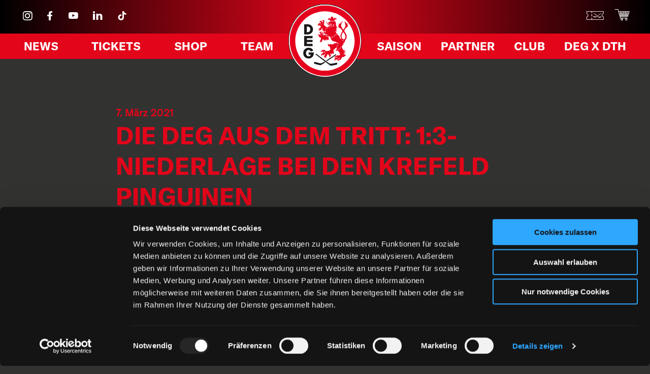

--- FILE ---
content_type: text/html; charset=UTF-8
request_url: https://www.deg-eishockey.de/die-deg-aus-dem-tritt-13-niederlage-bei-den-krefeld-pinguinen/
body_size: 12737
content:
<!DOCTYPE html><html lang="de" class="
fd-nojs fd
 fd-offset-menu
 "><head><meta charset="UTF-8"><meta name="viewport" content="width=device-width, initial-scale=1.0, maximum-scale=1.0, user-scalable=1, minimal-ui"><meta name="format-detection" content="telephone=no"><meta name="apple-mobile-web-app-capable" content="yes"><link rel="apple-touch-icon-precomposed" sizes="57x57" href="https://www.deg-eishockey.de/wp-content/themes/deg/favicons/apple-touch-icon-57x57.png" /><link rel="apple-touch-icon-precomposed" sizes="114x114" href="https://www.deg-eishockey.de/wp-content/themes/deg/favicons/apple-touch-icon-114x114.png" /><link rel="apple-touch-icon-precomposed" sizes="72x72" href="https://www.deg-eishockey.de/wp-content/themes/deg/favicons/apple-touch-icon-72x72.png" /><link rel="apple-touch-icon-precomposed" sizes="144x144" href="https://www.deg-eishockey.de/wp-content/themes/deg/favicons/apple-touch-icon-144x144.png" /><link rel="apple-touch-icon-precomposed" sizes="60x60" href="https://www.deg-eishockey.de/wp-content/themes/deg/favicons/apple-touch-icon-60x60.png" /><link rel="apple-touch-icon-precomposed" sizes="120x120" href="https://www.deg-eishockey.de/wp-content/themes/deg/favicons/apple-touch-icon-120x120.png" /><link rel="apple-touch-icon-precomposed" sizes="76x76" href="https://www.deg-eishockey.de/wp-content/themes/deg/favicons/apple-touch-icon-76x76.png" /><link rel="apple-touch-icon-precomposed" sizes="152x152" href="https://www.deg-eishockey.de/wp-content/themes/deg/favicons/apple-touch-icon-152x152.png" /><link rel="icon" type="image/png" href="https://www.deg-eishockey.de/wp-content/themes/deg/favicons/favicon-196x196.png" sizes="196x196" /><link rel="icon" type="image/png" href="https://www.deg-eishockey.de/wp-content/themes/deg/favicons/favicon-96x96.png" sizes="96x96" /><link rel="icon" type="image/png" href="https://www.deg-eishockey.de/wp-content/themes/deg/favicons/favicon-32x32.png" sizes="32x32" /><link rel="icon" type="image/png" href="https://www.deg-eishockey.de/wp-content/themes/deg/favicons/favicon-16x16.png" sizes="16x16" /><link rel="icon" type="image/png" href="https://www.deg-eishockey.de/wp-content/themes/deg/favicons/favicon-128.png" sizes="128x128" /><meta name="application-name" content="DEG"/><meta name="msapplication-TileColor" content="#FFFFFF" /><meta name="msapplication-TileImage" content="https://www.deg-eishockey.de/wp-content/themes/deg/favicons/mstile-144x144.png" /><meta name="msapplication-square70x70logo" content="https://www.deg-eishockey.de/wp-content/themes/deg/favicons/mstile-70x70.png" /><meta name="msapplication-square150x150logo" content="https://www.deg-eishockey.de/wp-content/themes/deg/favicons/mstile-150x150.png" /><meta name="msapplication-wide310x150logo" content="https://www.deg-eishockey.de/wp-content/themes/deg/favicons/mstile-310x150.png" /><meta name="msapplication-square310x310logo" content="https://www.deg-eishockey.de/wp-content/themes/deg/favicons/mstile-310x310.png" /><meta name="msapplication-config" content="https://www.deg-eishockey.de/wp-content/themes/deg/favicons/browserconfig.xml"><link rel="shortcut icon" href="https://www.deg-eishockey.de/wp-content/themes/deg/favicons/favicon.ico"><meta name="theme-color" content="#ffffff"><link rel="profile" href="http://gmpg.org/xfn/11"><link rel="pingback" href="https://www.deg-eishockey.de/xmlrpc.php"> <script type="text/javascript" data-cookieconsent="ignore">window.dataLayer = window.dataLayer || [];

	function gtag() {
		dataLayer.push(arguments);
	}

	gtag("consent", "default", {
		ad_personalization: "denied",
		ad_storage: "denied",
		ad_user_data: "denied",
		analytics_storage: "denied",
		functionality_storage: "denied",
		personalization_storage: "denied",
		security_storage: "granted",
		wait_for_update: 500,
	});
	gtag("set", "ads_data_redaction", true);</script> <script type="text/javascript" data-cookieconsent="ignore">(function (w, d, s, l, i) {
		w[l] = w[l] || [];
		w[l].push({'gtm.start': new Date().getTime(), event: 'gtm.js'});
		var f = d.getElementsByTagName(s)[0], j = d.createElement(s), dl = l !== 'dataLayer' ? '&l=' + l : '';
		j.async = true;
		j.src = 'https://www.googletagmanager.com/gtm.js?id=' + i + dl;
		f.parentNode.insertBefore(j, f);
	})(
		window,
		document,
		'script',
		'dataLayer',
		'GTM-K9RBBMT'
	);</script> <meta name='robots' content='index, follow, max-image-preview:large, max-snippet:-1, max-video-preview:-1' /><link media="all" href="https://www.deg-eishockey.de/wp-content/cache/autoptimize/css/autoptimize_914c523f7436d80448b5d68843a85e7d.css" rel="stylesheet"><title>Die DEG aus dem Tritt: 1:3-Niederlage bei den Krefeld Pinguinen &#8226; Düsseldorfer EG</title><link rel="canonical" href="https://www.deg-eishockey.de/die-deg-aus-dem-tritt-13-niederlage-bei-den-krefeld-pinguinen/" /><meta property="og:locale" content="de_DE" /><meta property="og:type" content="article" /><meta property="og:title" content="Die DEG aus dem Tritt: 1:3-Niederlage bei den Krefeld Pinguinen" /><meta property="og:description" content="Die Düsseldorfer DEG hat tatsächlich die dritte Niederlage in Folge kassiert. Die Rot-Gelben verloren bei den Krefeld Pinguinen mit 1:3 (0:1, 0:1, 1:1) und müssen nun noch stärker um die Teilnahme an den Playoffs bangen. Man konnte dem Team die Moral nicht absprechen, der defensive und offensive Spielfluss fehlte aber völlig. DEG gerät in Rückstand [&hellip;]" /><meta property="og:url" content="https://www.deg-eishockey.de/die-deg-aus-dem-tritt-13-niederlage-bei-den-krefeld-pinguinen/" /><meta property="og:site_name" content="Düsseldorfer EG" /><meta property="article:publisher" content="https://www.facebook.com/DEG" /><meta property="article:published_time" content="2021-03-07T15:54:09+00:00" /><meta property="article:modified_time" content="2021-08-22T21:28:51+00:00" /><meta property="og:image" content="https://www.deg-eishockey.de/wp-content/uploads/KEV_4_1.png" /><meta property="og:image:width" content="1600" /><meta property="og:image:height" content="1091" /><meta property="og:image:type" content="image/png" /><meta name="author" content="Frieder Feldmann" /><meta name="twitter:card" content="summary_large_image" /><meta name="twitter:creator" content="@DuesseldorferEG" /><meta name="twitter:site" content="@DuesseldorferEG" /><meta name="twitter:label1" content="Verfasst von" /><meta name="twitter:data1" content="Frieder Feldmann" /><meta name="twitter:label2" content="Geschätzte Lesezeit" /><meta name="twitter:data2" content="3 Minuten" /> <script type="application/ld+json" class="yoast-schema-graph">{"@context":"https://schema.org","@graph":[{"@type":"Article","@id":"https://www.deg-eishockey.de/die-deg-aus-dem-tritt-13-niederlage-bei-den-krefeld-pinguinen/#article","isPartOf":{"@id":"https://www.deg-eishockey.de/die-deg-aus-dem-tritt-13-niederlage-bei-den-krefeld-pinguinen/"},"author":{"name":"Frieder Feldmann","@id":"https://www.deg-eishockey.de/#/schema/person/0315a272052385dbe484967d8a8fe0f5"},"headline":"Die DEG aus dem Tritt: 1:3-Niederlage bei den Krefeld Pinguinen","datePublished":"2021-03-07T15:54:09+00:00","dateModified":"2021-08-22T21:28:51+00:00","mainEntityOfPage":{"@id":"https://www.deg-eishockey.de/die-deg-aus-dem-tritt-13-niederlage-bei-den-krefeld-pinguinen/"},"wordCount":646,"publisher":{"@id":"https://www.deg-eishockey.de/#organization"},"image":{"@id":"https://www.deg-eishockey.de/die-deg-aus-dem-tritt-13-niederlage-bei-den-krefeld-pinguinen/#primaryimage"},"thumbnailUrl":"https://www.deg-eishockey.de/wp-content/uploads/KEV_4_1.png","inLanguage":"de"},{"@type":"WebPage","@id":"https://www.deg-eishockey.de/die-deg-aus-dem-tritt-13-niederlage-bei-den-krefeld-pinguinen/","url":"https://www.deg-eishockey.de/die-deg-aus-dem-tritt-13-niederlage-bei-den-krefeld-pinguinen/","name":"Die DEG aus dem Tritt: 1:3-Niederlage bei den Krefeld Pinguinen &#8226; Düsseldorfer EG","isPartOf":{"@id":"https://www.deg-eishockey.de/#website"},"primaryImageOfPage":{"@id":"https://www.deg-eishockey.de/die-deg-aus-dem-tritt-13-niederlage-bei-den-krefeld-pinguinen/#primaryimage"},"image":{"@id":"https://www.deg-eishockey.de/die-deg-aus-dem-tritt-13-niederlage-bei-den-krefeld-pinguinen/#primaryimage"},"thumbnailUrl":"https://www.deg-eishockey.de/wp-content/uploads/KEV_4_1.png","datePublished":"2021-03-07T15:54:09+00:00","dateModified":"2021-08-22T21:28:51+00:00","breadcrumb":{"@id":"https://www.deg-eishockey.de/die-deg-aus-dem-tritt-13-niederlage-bei-den-krefeld-pinguinen/#breadcrumb"},"inLanguage":"de","potentialAction":[{"@type":"ReadAction","target":["https://www.deg-eishockey.de/die-deg-aus-dem-tritt-13-niederlage-bei-den-krefeld-pinguinen/"]}]},{"@type":"ImageObject","inLanguage":"de","@id":"https://www.deg-eishockey.de/die-deg-aus-dem-tritt-13-niederlage-bei-den-krefeld-pinguinen/#primaryimage","url":"https://www.deg-eishockey.de/wp-content/uploads/KEV_4_1.png","contentUrl":"https://www.deg-eishockey.de/wp-content/uploads/KEV_4_1.png","width":"1600","height":"1091"},{"@type":"BreadcrumbList","@id":"https://www.deg-eishockey.de/die-deg-aus-dem-tritt-13-niederlage-bei-den-krefeld-pinguinen/#breadcrumb","itemListElement":[{"@type":"ListItem","position":1,"name":"Startseite","item":"https://www.deg-eishockey.de/"},{"@type":"ListItem","position":2,"name":"Die DEG aus dem Tritt: 1:3-Niederlage bei den Krefeld Pinguinen"}]},{"@type":"WebSite","@id":"https://www.deg-eishockey.de/#website","url":"https://www.deg-eishockey.de/","name":"Düsseldorfer EG","description":"– HEJA HEJA DEG!","publisher":{"@id":"https://www.deg-eishockey.de/#organization"},"potentialAction":[{"@type":"SearchAction","target":{"@type":"EntryPoint","urlTemplate":"https://www.deg-eishockey.de/?s={search_term_string}"},"query-input":{"@type":"PropertyValueSpecification","valueRequired":true,"valueName":"search_term_string"}}],"inLanguage":"de"},{"@type":"Organization","@id":"https://www.deg-eishockey.de/#organization","name":"Düsseldorfer EG","url":"https://www.deg-eishockey.de/","logo":{"@type":"ImageObject","inLanguage":"de","@id":"https://www.deg-eishockey.de/#/schema/logo/image/","url":"https://www.deg-eishockey.de/wp-content/uploads/Logo-DEG-1.svg","contentUrl":"https://www.deg-eishockey.de/wp-content/uploads/Logo-DEG-1.svg","width":524,"height":524,"caption":"Düsseldorfer EG"},"image":{"@id":"https://www.deg-eishockey.de/#/schema/logo/image/"},"sameAs":["https://www.facebook.com/DEG","https://x.com/DuesseldorferEG","https://www.instagram.com/duesseldorfereg_official/","https://www.youtube.com/channel/UCf1VgVDH_OEIpzeHVOB1BUA"]},{"@type":"Person","@id":"https://www.deg-eishockey.de/#/schema/person/0315a272052385dbe484967d8a8fe0f5","name":"Frieder Feldmann","url":"https://www.deg-eishockey.de/author/ffeldmann/"}]}</script>    <script src="//www.googletagmanager.com/gtag/js?id=G-N2B0TK5SMM"  data-cfasync="false" data-wpfc-render="false" type="text/javascript" async></script> <script data-cfasync="false" data-wpfc-render="false" type="text/javascript">var mi_version = '9.11.1';
				var mi_track_user = true;
				var mi_no_track_reason = '';
								var MonsterInsightsDefaultLocations = {"page_location":"https:\/\/www.deg-eishockey.de\/die-deg-aus-dem-tritt-13-niederlage-bei-den-krefeld-pinguinen\/"};
								if ( typeof MonsterInsightsPrivacyGuardFilter === 'function' ) {
					var MonsterInsightsLocations = (typeof MonsterInsightsExcludeQuery === 'object') ? MonsterInsightsPrivacyGuardFilter( MonsterInsightsExcludeQuery ) : MonsterInsightsPrivacyGuardFilter( MonsterInsightsDefaultLocations );
				} else {
					var MonsterInsightsLocations = (typeof MonsterInsightsExcludeQuery === 'object') ? MonsterInsightsExcludeQuery : MonsterInsightsDefaultLocations;
				}

								var disableStrs = [
										'ga-disable-G-N2B0TK5SMM',
									];

				/* Function to detect opted out users */
				function __gtagTrackerIsOptedOut() {
					for (var index = 0; index < disableStrs.length; index++) {
						if (document.cookie.indexOf(disableStrs[index] + '=true') > -1) {
							return true;
						}
					}

					return false;
				}

				/* Disable tracking if the opt-out cookie exists. */
				if (__gtagTrackerIsOptedOut()) {
					for (var index = 0; index < disableStrs.length; index++) {
						window[disableStrs[index]] = true;
					}
				}

				/* Opt-out function */
				function __gtagTrackerOptout() {
					for (var index = 0; index < disableStrs.length; index++) {
						document.cookie = disableStrs[index] + '=true; expires=Thu, 31 Dec 2099 23:59:59 UTC; path=/';
						window[disableStrs[index]] = true;
					}
				}

				if ('undefined' === typeof gaOptout) {
					function gaOptout() {
						__gtagTrackerOptout();
					}
				}
								window.dataLayer = window.dataLayer || [];

				window.MonsterInsightsDualTracker = {
					helpers: {},
					trackers: {},
				};
				if (mi_track_user) {
					function __gtagDataLayer() {
						dataLayer.push(arguments);
					}

					function __gtagTracker(type, name, parameters) {
						if (!parameters) {
							parameters = {};
						}

						if (parameters.send_to) {
							__gtagDataLayer.apply(null, arguments);
							return;
						}

						if (type === 'event') {
														parameters.send_to = monsterinsights_frontend.v4_id;
							var hookName = name;
							if (typeof parameters['event_category'] !== 'undefined') {
								hookName = parameters['event_category'] + ':' + name;
							}

							if (typeof MonsterInsightsDualTracker.trackers[hookName] !== 'undefined') {
								MonsterInsightsDualTracker.trackers[hookName](parameters);
							} else {
								__gtagDataLayer('event', name, parameters);
							}
							
						} else {
							__gtagDataLayer.apply(null, arguments);
						}
					}

					__gtagTracker('js', new Date());
					__gtagTracker('set', {
						'developer_id.dZGIzZG': true,
											});
					if ( MonsterInsightsLocations.page_location ) {
						__gtagTracker('set', MonsterInsightsLocations);
					}
										__gtagTracker('config', 'G-N2B0TK5SMM', {"forceSSL":"true","link_attribution":"true"} );
										window.gtag = __gtagTracker;										(function () {
						/* https://developers.google.com/analytics/devguides/collection/analyticsjs/ */
						/* ga and __gaTracker compatibility shim. */
						var noopfn = function () {
							return null;
						};
						var newtracker = function () {
							return new Tracker();
						};
						var Tracker = function () {
							return null;
						};
						var p = Tracker.prototype;
						p.get = noopfn;
						p.set = noopfn;
						p.send = function () {
							var args = Array.prototype.slice.call(arguments);
							args.unshift('send');
							__gaTracker.apply(null, args);
						};
						var __gaTracker = function () {
							var len = arguments.length;
							if (len === 0) {
								return;
							}
							var f = arguments[len - 1];
							if (typeof f !== 'object' || f === null || typeof f.hitCallback !== 'function') {
								if ('send' === arguments[0]) {
									var hitConverted, hitObject = false, action;
									if ('event' === arguments[1]) {
										if ('undefined' !== typeof arguments[3]) {
											hitObject = {
												'eventAction': arguments[3],
												'eventCategory': arguments[2],
												'eventLabel': arguments[4],
												'value': arguments[5] ? arguments[5] : 1,
											}
										}
									}
									if ('pageview' === arguments[1]) {
										if ('undefined' !== typeof arguments[2]) {
											hitObject = {
												'eventAction': 'page_view',
												'page_path': arguments[2],
											}
										}
									}
									if (typeof arguments[2] === 'object') {
										hitObject = arguments[2];
									}
									if (typeof arguments[5] === 'object') {
										Object.assign(hitObject, arguments[5]);
									}
									if ('undefined' !== typeof arguments[1].hitType) {
										hitObject = arguments[1];
										if ('pageview' === hitObject.hitType) {
											hitObject.eventAction = 'page_view';
										}
									}
									if (hitObject) {
										action = 'timing' === arguments[1].hitType ? 'timing_complete' : hitObject.eventAction;
										hitConverted = mapArgs(hitObject);
										__gtagTracker('event', action, hitConverted);
									}
								}
								return;
							}

							function mapArgs(args) {
								var arg, hit = {};
								var gaMap = {
									'eventCategory': 'event_category',
									'eventAction': 'event_action',
									'eventLabel': 'event_label',
									'eventValue': 'event_value',
									'nonInteraction': 'non_interaction',
									'timingCategory': 'event_category',
									'timingVar': 'name',
									'timingValue': 'value',
									'timingLabel': 'event_label',
									'page': 'page_path',
									'location': 'page_location',
									'title': 'page_title',
									'referrer' : 'page_referrer',
								};
								for (arg in args) {
																		if (!(!args.hasOwnProperty(arg) || !gaMap.hasOwnProperty(arg))) {
										hit[gaMap[arg]] = args[arg];
									} else {
										hit[arg] = args[arg];
									}
								}
								return hit;
							}

							try {
								f.hitCallback();
							} catch (ex) {
							}
						};
						__gaTracker.create = newtracker;
						__gaTracker.getByName = newtracker;
						__gaTracker.getAll = function () {
							return [];
						};
						__gaTracker.remove = noopfn;
						__gaTracker.loaded = true;
						window['__gaTracker'] = __gaTracker;
					})();
									} else {
										console.log("");
					(function () {
						function __gtagTracker() {
							return null;
						}

						window['__gtagTracker'] = __gtagTracker;
						window['gtag'] = __gtagTracker;
					})();
									}</script>   <script type="text/javascript" src="https://www.deg-eishockey.de/wp-includes/js/jquery/jquery.min.js" id="jquery-core-js"></script> <script data-cfasync="false" data-wpfc-render="false" type="text/javascript" id='monsterinsights-frontend-script-js-extra'>var monsterinsights_frontend = {"js_events_tracking":"true","download_extensions":"doc,pdf,ppt,zip,xls,docx,pptx,xlsx","inbound_paths":"[{\"path\":\"\\\/go\\\/\",\"label\":\"affiliate\"},{\"path\":\"\\\/recommend\\\/\",\"label\":\"affiliate\"}]","home_url":"https:\/\/www.deg-eishockey.de","hash_tracking":"false","v4_id":"G-N2B0TK5SMM"};</script> <script></script><link rel="https://api.w.org/" href="https://www.deg-eishockey.de/wp-json/" /><link rel="alternate" title="JSON" type="application/json" href="https://www.deg-eishockey.de/wp-json/wp/v2/posts/11139" /><link rel="EditURI" type="application/rsd+xml" title="RSD" href="https://www.deg-eishockey.de/xmlrpc.php?rsd" /><meta name="generator" content="WordPress 6.8.3" /><link rel='shortlink' href='https://www.deg-eishockey.de/?p=11139' /><link rel="alternate" title="oEmbed (JSON)" type="application/json+oembed" href="https://www.deg-eishockey.de/wp-json/oembed/1.0/embed?url=https%3A%2F%2Fwww.deg-eishockey.de%2Fdie-deg-aus-dem-tritt-13-niederlage-bei-den-krefeld-pinguinen%2F" /><link rel="alternate" title="oEmbed (XML)" type="text/xml+oembed" href="https://www.deg-eishockey.de/wp-json/oembed/1.0/embed?url=https%3A%2F%2Fwww.deg-eishockey.de%2Fdie-deg-aus-dem-tritt-13-niederlage-bei-den-krefeld-pinguinen%2F&#038;format=xml" /><meta name="generator" content="Powered by WPBakery Page Builder - drag and drop page builder for WordPress."/> <style>:root {
--font-base: GT America Regular;
--font-headings: GT America Bold;
--font-input: GT America Bold;
}
@font-face {font-family:'GT America Regular';src:url('https://www.deg-eishockey.de/wp-content/uploads/GT-America-Standard-Regular.woff') format('woff'),url('https://www.deg-eishockey.de/wp-content/uploads/GT-America-Standard-Regular.woff2') format('woff2'),url('https://www.deg-eishockey.de/wp-content/uploads/GT-America-Standard-Regular.ttf') format('truetype'),url('https://www.deg-eishockey.de/wp-content/uploads/GT-America-Standard-Regular.otf') format('opentype');}@font-face {font-family:'GT America Bold';src:url('https://www.deg-eishockey.de/wp-content/uploads/GT-America-Standard-Bold.woff') format('woff'),url('https://www.deg-eishockey.de/wp-content/uploads/GT-America-Standard-Bold.woff2') format('woff2'),url('https://www.deg-eishockey.de/wp-content/uploads/GT-America-Standard-Bold.ttf') format('truetype'),url('https://www.deg-eishockey.de/wp-content/uploads/GT-America-Standard-Bold.otf') format('opentype');}@font-face {font-family:'GT America Expanded';src:url('https://www.deg-eishockey.de/wp-content/uploads/GT-America-Expanded-Black.woff') format('woff'),url('https://www.deg-eishockey.de/wp-content/uploads/GT-America-Expanded-Black.woff2') format('woff2'),url('https://www.deg-eishockey.de/wp-content/uploads/GT-America-Expanded-Black.ttf') format('truetype'),url('https://www.deg-eishockey.de/wp-content/uploads/GT-America-Expanded-Black.otf') format('opentype');}body, #content, .entry-content, .post-content, .page-content, .post-excerpt, .entry-summary, .entry-excerpt, .widget-area, .widget, .sidebar, #sidebar, footer, .footer, #footer, .site-footer {
font-family: "GT America Regular";
 }
#site-title, .site-title, #site-title a, .site-title a, .entry-title, .entry-title a, h1, h2, h3, h4, h5, h6, .widget-title, .elementor-heading-title {
font-family: "GT America Bold";
 }
button, .button, input, select, textarea, .wp-block-button, .wp-block-button__link {
font-family: "GT America Bold";
 }
#site-title, .site-title, #site-title a, .site-title a, #site-logo, #site-logo a, #logo, #logo a, .logo, .logo a, .wp-block-site-title, .wp-block-site-title a {
font-family: "GT America Regular";
 }
#site-description, .site-description, #site-tagline, .site-tagline, .wp-block-site-tagline {
font-family: "GT America Regular";
 }
.menu, .page_item a, .menu-item a, .wp-block-navigation, .wp-block-navigation-item__content {
font-family: "GT America Bold";
font-style: normal;
font-weight: 700;
 }
.entry-content, .entry-content p, .post-content, .page-content, .post-excerpt, .entry-summary, .entry-excerpt, .excerpt, .excerpt p, .type-post p, .type-page p, .wp-block-post-content, .wp-block-post-excerpt, .elementor, .elementor p {
font-family: "GT America Regular";
 }
.wp-block-post-title, .wp-block-post-title a, .entry-title, .entry-title a, .post-title, .post-title a, .page-title, .entry-content h1, #content h1, .type-post h1, .type-page h1, .elementor h1 {
font-family: "GT America Expanded";
 }
.entry-content h2, .post-content h2, .page-content h2, #content h2, .type-post h2, .type-page h2, .elementor h2 {
font-family: "GT America Expanded";
 }
.entry-content h3, .post-content h3, .page-content h3, #content h3, .type-post h3, .type-page h3, .elementor h3 {
font-family: "GT America Expanded";
 }
.entry-content h4, .post-content h4, .page-content h4, #content h4, .type-post h4, .type-page h4, .elementor h4 {
font-family: "GT America Expanded";
 }
.entry-content h5, .post-content h5, .page-content h5, #content h5, .type-post h5, .type-page h5, .elementor h5 {
font-family: "GT America Expanded";
 }
.entry-content h6, .post-content h6, .page-content h6, #content h6, .type-post h6, .type-page h6, .elementor h6 {
font-family: "GT America Expanded";
 }
ul, ol, ul li, ol li, li {
font-family: "GT America Regular";
 }
blockquote, .wp-block-quote, blockquote p, .wp-block-quote p {
font-family: "GT America Bold";
 }
.widget-title, .widget-area h1, .widget-area h2, .widget-area h3, .widget-area h4, .widget-area h5, .widget-area h6, #secondary h1, #secondary h2, #secondary h3, #secondary h4, #secondary h5, #secondary h6 {
font-family: "GT America Bold";
 }
.widget-area, .widget, .sidebar, #sidebar, #secondary {
font-family: "GT America Bold";
 }
footer h1, footer h2, footer h3, footer h4, footer h5, footer h6, .footer h1, .footer h2, .footer h3, .footer h4, .footer h5, .footer h6, #footer h1, #footer h2, #footer h3, #footer h4, #footer h5, #footer h6 {
font-family: "GT America Regular";
 }
footer, #footer, .footer, .site-footer {
font-family: "GT America Regular";
 }</style> <noscript><style>.wpb_animate_when_almost_visible { opacity: 1; }</style></noscript><meta name="facebook-domain-verification" content="n8cuassfhvvu7dtf77xank0qp8nu9p" /></head><body class="wp-singular post-template-default single single-post postid-11139 single-format-standard wp-custom-logo wp-theme-deg wpb-js-composer js-comp-ver-8.7.1 vc_responsive blogSingle" onunload="">
 <noscript><iframe src="https://www.googletagmanager.com/ns.html?id=GTM-K9RBBMT"
height="0" width="0" style="display:none;visibility:hidden"></iframe></noscript> <a name="top" id="top"></a><div id ="deg-page"><div id="my-header"><nav id="my-menu"><div class="menu-main-menu-left-container"><ul id="mobile-menu" class="mobile_menu"><li id="menu-item-23522" class="menu-item menu-item-type-post_type menu-item-object-page menu-item-23522"><a href="https://www.deg-eishockey.de/saison/news/">News</a></li><li id="menu-item-13350" class="menu-item menu-item-type-custom menu-item-object-custom menu-item-has-children menu-item-13350"><a>Tickets</a><ul class="sub-menu"><li id="menu-item-13359" class="menu-item menu-item-type-custom menu-item-object-custom menu-item-13359"><a target="_blank" href="http://degtickets.de">Online-Ticketshop</a></li><li id="menu-item-20377" class="menu-item menu-item-type-post_type menu-item-object-page menu-item-20377"><a href="https://www.deg-eishockey.de/tickets/vip/">VIP &#038; Logen</a></li><li id="menu-item-13352" class="menu-item menu-item-type-post_type menu-item-object-page menu-item-13352"><a href="https://www.deg-eishockey.de/tickets/dauerkarten/">Dauerkarten</a></li><li id="menu-item-20502" class="menu-item menu-item-type-post_type menu-item-object-page menu-item-20502"><a href="https://www.deg-eishockey.de/schulen-vereine/">Schulen/Vereine</a></li><li id="menu-item-20588" class="menu-item menu-item-type-post_type menu-item-object-page menu-item-20588"><a href="https://www.deg-eishockey.de/tickets/gaestefans/">Gästefans</a></li><li id="menu-item-13354" class="menu-item menu-item-type-post_type menu-item-object-page menu-item-13354"><a href="https://www.deg-eishockey.de/tickets/vorverkauf/">Informationen</a></li></ul></li><li id="menu-item-20379" class="menu-item menu-item-type-custom menu-item-object-custom menu-item-has-children menu-item-20379"><a>Shop</a><ul class="sub-menu"><li id="menu-item-20380" class="menu-item menu-item-type-custom menu-item-object-custom menu-item-20380"><a href="https://www.merchandising-onlineshop.com/deg/">Onlineshop</a></li><li id="menu-item-20381" class="menu-item menu-item-type-post_type menu-item-object-page menu-item-20381"><a href="https://www.deg-eishockey.de/shop/fanshop-psd-bank-dome/">Fanshop</a></li></ul></li><li id="menu-item-619" class="menu-item menu-item-type-custom menu-item-object-custom menu-item-has-children menu-item-619"><a>Team</a><ul class="sub-menu"><li id="menu-item-83" class="menu-item menu-item-type-post_type menu-item-object-page menu-item-83"><a href="https://www.deg-eishockey.de/kader/">Mannschaft</a></li><li id="menu-item-728" class="menu-item menu-item-type-custom menu-item-object-custom menu-item-has-children menu-item-728"><a>Fans</a><ul class="sub-menu"><li id="menu-item-94" class="menu-item menu-item-type-post_type menu-item-object-page menu-item-94"><a href="https://www.deg-eishockey.de/fans/fanbeauftragte/">Fanbeauftragte</a></li><li id="menu-item-92" class="menu-item menu-item-type-post_type menu-item-object-page menu-item-92"><a href="https://www.deg-eishockey.de/fans/fanprojekt/">Fanprojekt</a></li></ul></li><li id="menu-item-14038" class="menu-item menu-item-type-post_type menu-item-object-page menu-item-14038"><a href="https://www.deg-eishockey.de/office/">Geschäftsstelle</a></li></ul></li><li id="menu-item-20378" class="menu-item menu-item-type-custom menu-item-object-custom menu-item-has-children menu-item-20378"><a>Saison</a><ul class="sub-menu"><li id="menu-item-20423" class="menu-item menu-item-type-post_type menu-item-object-page menu-item-20423"><a href="https://www.deg-eishockey.de/saison/spielplan/">Spielplan</a></li><li id="menu-item-20897" class="menu-item menu-item-type-post_type menu-item-object-page menu-item-20897"><a href="https://www.deg-eishockey.de/ueber-uns/anfahrt/">Anfahrt</a></li><li id="menu-item-21183" class="menu-item menu-item-type-custom menu-item-object-custom menu-item-21183"><a href="https://deg-eishockey.de/saison/deg-magazin">DEG Magazin</a></li><li id="menu-item-20898" class="menu-item menu-item-type-custom menu-item-object-custom menu-item-20898"><a href="https://www.youtube.com/@deg_official">DEG TV</a></li><li id="menu-item-20900" class="menu-item menu-item-type-post_type menu-item-object-page menu-item-20900"><a href="https://www.deg-eishockey.de/fans/stadiongruss/">Stadiongruß</a></li><li id="menu-item-20430" class="menu-item menu-item-type-custom menu-item-object-custom menu-item-20430"><a target="_blank" href="https://deg-fanradio.com">DEG Fanradio</a></li></ul></li><li id="menu-item-11432" class="menu-item menu-item-type-custom menu-item-object-custom menu-item-has-children menu-item-11432"><a>Partner</a><ul class="sub-menu"><li id="menu-item-253" class="menu-item menu-item-type-post_type menu-item-object-page menu-item-253"><a href="https://www.deg-eishockey.de/partner/unsere-partner/">Unsere Partner</a></li><li id="menu-item-252" class="menu-item menu-item-type-post_type menu-item-object-page menu-item-252"><a href="https://www.deg-eishockey.de/partner/deg-partner-werden/">Partner werden</a></li><li id="menu-item-251" class="menu-item menu-item-type-post_type menu-item-object-page menu-item-251"><a href="https://www.deg-eishockey.de/partner/deg-loewenclub/">DEG Löwenclub</a></li><li id="menu-item-250" class="menu-item menu-item-type-post_type menu-item-object-page menu-item-250"><a href="https://www.deg-eishockey.de/partner/basis-partner/">Basis Partner</a></li></ul></li><li id="menu-item-11435" class="menu-item menu-item-type-custom menu-item-object-custom menu-item-has-children menu-item-11435"><a>Club</a><ul class="sub-menu"><li id="menu-item-21933" class="menu-item menu-item-type-post_type menu-item-object-page menu-item-21933"><a href="https://www.deg-eishockey.de/club1935/">DEG Club 1935</a></li><li id="menu-item-264" class="menu-item menu-item-type-custom menu-item-object-custom menu-item-264"><a target="_blank" href="http://deg.training/">Nachwuchs</a></li><li id="menu-item-20629" class="menu-item menu-item-type-post_type menu-item-object-page menu-item-20629"><a href="https://www.deg-eishockey.de/ueber-uns/engagement-soziale-projekte-deg/">Nachhaltigkeit</a></li><li id="menu-item-254" class="menu-item menu-item-type-post_type menu-item-object-page menu-item-254"><a href="https://www.deg-eishockey.de/ueber-uns/historie/">Historie</a></li><li id="menu-item-256" class="menu-item menu-item-type-post_type menu-item-object-page menu-item-256"><a href="https://www.deg-eishockey.de/ueber-uns/gesellschafter/">Gesellschafter</a></li><li id="menu-item-258" class="menu-item menu-item-type-post_type menu-item-object-page menu-item-258"><a href="https://www.deg-eishockey.de/ueber-uns/jobs/">Jobs</a></li></ul></li><li id="menu-item-23523" class="menu-item menu-item-type-custom menu-item-object-custom menu-item-23523"><a target="_blank" href="https://www.merchandising-onlineshop.com/deg/specials/deg-x-dth.html">DEG X DTH</a></li></ul></div></nav></div><header id="fd-header" class="Fixeddd"><div id="header-logo"><div id="header-logo-inner"> <a href="https://www.deg-eishockey.de" id="fd-logo" class="ps2id" title="Düsseldorfer EG– HEJA HEJA DEG!"> <img id="fd-logo-src" class="fd-logo ps2id" src="https://www.deg-eishockey.de/wp-content/uploads/Logo-DEG-1.svg" alt="Düsseldorfer EG– HEJA HEJA DEG!" /> </a></div></div><div id="fd-header-inner"><div id="fd-header-meta"><div class="container"><div id="fd-header-meta-left"><div class="social-navigation noselect"><ul id="menu-social-menu" class="social-menu-top"><li id="menu-item-16" class="icon-instagram-brands menu-item menu-item-type-custom menu-item-object-custom menu-item-16"><a target="_blank" href="https://www.instagram.com/duesseldorfereg"><span class="menu-text">Instagram</span></a></li><li id="menu-item-13" class="icon-facebook-f-brands menu-item menu-item-type-custom menu-item-object-custom menu-item-13"><a target="_blank" href="https://www.facebook.com/DEG"><span class="menu-text">Facebook</span></a></li><li id="menu-item-15" class="icon-youtube-brands menu-item menu-item-type-custom menu-item-object-custom menu-item-15"><a target="_blank" href="https://www.youtube.com/channel/UCf1VgVDH_OEIpzeHVOB1BUA"><span class="menu-text">YouTube</span></a></li><li id="menu-item-12560" class="icon-linkedin-brands menu-item menu-item-type-custom menu-item-object-custom menu-item-12560"><a target="_blank" href="https://www.linkedin.com/company/deg-eishockey-gmbh/"><span class="menu-text">LinkedIn</span></a></li><li id="menu-item-12563" class="icon-tiktok-brands menu-item menu-item-type-custom menu-item-object-custom menu-item-12563"><a target="_blank" href="https://www.tiktok.com/@duesseldorfereg"><span class="menu-text">TikTok</span></a></li></ul></div></div><div id="fd-header-meta-right"><div id="shop-navigation" class="noselect"><ul id="menu-shop-menu" class="shop-menu-top"><li id="menu-item-18" class="icon-ticket-alt-solid menu-item menu-item-type-custom menu-item-object-custom menu-item-18"><a target="_blank" href="https://www.ticket-onlineshop.com/ols/deg/de/del/channel/shop/index/" data-toggle="tooltip-left"><span class="menu-text">Tickets</span></a></li><li id="menu-item-17" class="icon-shopping-cart-solid menu-item menu-item-type-custom menu-item-object-custom menu-item-17"><a target="_blank" href="https://www.merchandising-onlineshop.com/deg/" data-toggle="tooltip-left"><span class="menu-text">Onlineshop</span></a></li></ul></div><div id="burger-navigation" class="noselect"> <a class="mburger mburger--collapse" href="#my-menu"> <b></b> <b></b> <b></b> </a></div></div></div></div><div id="fd-header-top" style="background: #e3051a;"><div class="container"><div id="fd-header-main-left"><div class="fd-header-main-navigation noselect"><ul id="menu-main-menu-left" class="sf-menu"><li class="menu-item menu-item-type-post_type menu-item-object-page menu-item-23522"><a href="https://www.deg-eishockey.de/saison/news/">News</a></li><li class="menu-item menu-item-type-custom menu-item-object-custom menu-item-has-children menu-item-13350"><a>Tickets</a><ul class="sub-menu"><li class="menu-item menu-item-type-custom menu-item-object-custom menu-item-13359"><a target="_blank" href="http://degtickets.de">Online-Ticketshop</a></li><li class="menu-item menu-item-type-post_type menu-item-object-page menu-item-20377"><a href="https://www.deg-eishockey.de/tickets/vip/">VIP &#038; Logen</a></li><li class="menu-item menu-item-type-post_type menu-item-object-page menu-item-13352"><a href="https://www.deg-eishockey.de/tickets/dauerkarten/">Dauerkarten</a></li><li class="menu-item menu-item-type-post_type menu-item-object-page menu-item-20502"><a href="https://www.deg-eishockey.de/schulen-vereine/">Schulen/Vereine</a></li><li class="menu-item menu-item-type-post_type menu-item-object-page menu-item-20588"><a href="https://www.deg-eishockey.de/tickets/gaestefans/">Gästefans</a></li><li class="menu-item menu-item-type-post_type menu-item-object-page menu-item-13354"><a href="https://www.deg-eishockey.de/tickets/vorverkauf/">Informationen</a></li></ul></li><li class="menu-item menu-item-type-custom menu-item-object-custom menu-item-has-children menu-item-20379"><a>Shop</a><ul class="sub-menu"><li class="menu-item menu-item-type-custom menu-item-object-custom menu-item-20380"><a href="https://www.merchandising-onlineshop.com/deg/">Onlineshop</a></li><li class="menu-item menu-item-type-post_type menu-item-object-page menu-item-20381"><a href="https://www.deg-eishockey.de/shop/fanshop-psd-bank-dome/">Fanshop</a></li></ul></li><li class="menu-item menu-item-type-custom menu-item-object-custom menu-item-has-children menu-item-619"><a>Team</a><ul class="sub-menu"><li class="menu-item menu-item-type-post_type menu-item-object-page menu-item-83"><a href="https://www.deg-eishockey.de/kader/">Mannschaft</a></li><li class="menu-item menu-item-type-custom menu-item-object-custom menu-item-has-children menu-item-728"><a>Fans</a><ul class="sub-menu"><li class="menu-item menu-item-type-post_type menu-item-object-page menu-item-94"><a href="https://www.deg-eishockey.de/fans/fanbeauftragte/">Fanbeauftragte</a></li><li class="menu-item menu-item-type-post_type menu-item-object-page menu-item-92"><a href="https://www.deg-eishockey.de/fans/fanprojekt/">Fanprojekt</a></li></ul></li><li class="menu-item menu-item-type-post_type menu-item-object-page menu-item-14038"><a href="https://www.deg-eishockey.de/office/">Geschäftsstelle</a></li></ul></li></ul></div></div><div id="fd-header-main-center"></div><div id="fd-header-main-right"><div class="fd-header-main-navigation noselect"><ul id="menu-main-menu-right" class="sf-menu"><li class="menu-item menu-item-type-custom menu-item-object-custom menu-item-has-children menu-item-20378"><a>Saison</a><ul class="sub-menu"><li class="menu-item menu-item-type-post_type menu-item-object-page menu-item-20423"><a href="https://www.deg-eishockey.de/saison/spielplan/">Spielplan</a></li><li class="menu-item menu-item-type-post_type menu-item-object-page menu-item-20897"><a href="https://www.deg-eishockey.de/ueber-uns/anfahrt/">Anfahrt</a></li><li class="menu-item menu-item-type-custom menu-item-object-custom menu-item-21183"><a href="https://deg-eishockey.de/saison/deg-magazin">DEG Magazin</a></li><li class="menu-item menu-item-type-custom menu-item-object-custom menu-item-20898"><a href="https://www.youtube.com/@deg_official">DEG TV</a></li><li class="menu-item menu-item-type-post_type menu-item-object-page menu-item-20900"><a href="https://www.deg-eishockey.de/fans/stadiongruss/">Stadiongruß</a></li><li class="menu-item menu-item-type-custom menu-item-object-custom menu-item-20430"><a target="_blank" href="https://deg-fanradio.com">DEG Fanradio</a></li></ul></li><li class="menu-item menu-item-type-custom menu-item-object-custom menu-item-has-children menu-item-11432"><a>Partner</a><ul class="sub-menu"><li class="menu-item menu-item-type-post_type menu-item-object-page menu-item-253"><a href="https://www.deg-eishockey.de/partner/unsere-partner/">Unsere Partner</a></li><li class="menu-item menu-item-type-post_type menu-item-object-page menu-item-252"><a href="https://www.deg-eishockey.de/partner/deg-partner-werden/">Partner werden</a></li><li class="menu-item menu-item-type-post_type menu-item-object-page menu-item-251"><a href="https://www.deg-eishockey.de/partner/deg-loewenclub/">DEG Löwenclub</a></li><li class="menu-item menu-item-type-post_type menu-item-object-page menu-item-250"><a href="https://www.deg-eishockey.de/partner/basis-partner/">Basis Partner</a></li></ul></li><li class="menu-item menu-item-type-custom menu-item-object-custom menu-item-has-children menu-item-11435"><a>Club</a><ul class="sub-menu"><li class="menu-item menu-item-type-post_type menu-item-object-page menu-item-21933"><a href="https://www.deg-eishockey.de/club1935/">DEG Club 1935</a></li><li class="menu-item menu-item-type-custom menu-item-object-custom menu-item-264"><a target="_blank" href="http://deg.training/">Nachwuchs</a></li><li class="menu-item menu-item-type-post_type menu-item-object-page menu-item-20629"><a href="https://www.deg-eishockey.de/ueber-uns/engagement-soziale-projekte-deg/">Nachhaltigkeit</a></li><li class="menu-item menu-item-type-post_type menu-item-object-page menu-item-254"><a href="https://www.deg-eishockey.de/ueber-uns/historie/">Historie</a></li><li class="menu-item menu-item-type-post_type menu-item-object-page menu-item-256"><a href="https://www.deg-eishockey.de/ueber-uns/gesellschafter/">Gesellschafter</a></li><li class="menu-item menu-item-type-post_type menu-item-object-page menu-item-258"><a href="https://www.deg-eishockey.de/ueber-uns/jobs/">Jobs</a></li></ul></li><li class="menu-item menu-item-type-custom menu-item-object-custom menu-item-23523"><a target="_blank" href="https://www.merchandising-onlineshop.com/deg/specials/deg-x-dth.html">DEG X DTH</a></li></ul></div></div></div></div><div id="fd-header-bottom"><div id="fd-header-nav-mobile"><div id="fd-header-nav-mobile-inner"><div class="container"><ul id="mobile-menu" class="mobile_menu"><li class="menu-item menu-item-type-post_type menu-item-object-page menu-item-23522"><a href="https://www.deg-eishockey.de/saison/news/">News</a></li><li class="menu-item menu-item-type-custom menu-item-object-custom menu-item-has-children menu-item-13350"><a>Tickets</a><ul class="sub-menu"><li class="menu-item menu-item-type-custom menu-item-object-custom menu-item-13359"><a target="_blank" href="http://degtickets.de">Online-Ticketshop</a></li><li class="menu-item menu-item-type-post_type menu-item-object-page menu-item-20377"><a href="https://www.deg-eishockey.de/tickets/vip/">VIP &#038; Logen</a></li><li class="menu-item menu-item-type-post_type menu-item-object-page menu-item-13352"><a href="https://www.deg-eishockey.de/tickets/dauerkarten/">Dauerkarten</a></li><li class="menu-item menu-item-type-post_type menu-item-object-page menu-item-20502"><a href="https://www.deg-eishockey.de/schulen-vereine/">Schulen/Vereine</a></li><li class="menu-item menu-item-type-post_type menu-item-object-page menu-item-20588"><a href="https://www.deg-eishockey.de/tickets/gaestefans/">Gästefans</a></li><li class="menu-item menu-item-type-post_type menu-item-object-page menu-item-13354"><a href="https://www.deg-eishockey.de/tickets/vorverkauf/">Informationen</a></li></ul></li><li class="menu-item menu-item-type-custom menu-item-object-custom menu-item-has-children menu-item-20379"><a>Shop</a><ul class="sub-menu"><li class="menu-item menu-item-type-custom menu-item-object-custom menu-item-20380"><a href="https://www.merchandising-onlineshop.com/deg/">Onlineshop</a></li><li class="menu-item menu-item-type-post_type menu-item-object-page menu-item-20381"><a href="https://www.deg-eishockey.de/shop/fanshop-psd-bank-dome/">Fanshop</a></li></ul></li><li class="menu-item menu-item-type-custom menu-item-object-custom menu-item-has-children menu-item-619"><a>Team</a><ul class="sub-menu"><li class="menu-item menu-item-type-post_type menu-item-object-page menu-item-83"><a href="https://www.deg-eishockey.de/kader/">Mannschaft</a></li><li class="menu-item menu-item-type-custom menu-item-object-custom menu-item-has-children menu-item-728"><a>Fans</a><ul class="sub-menu"><li class="menu-item menu-item-type-post_type menu-item-object-page menu-item-94"><a href="https://www.deg-eishockey.de/fans/fanbeauftragte/">Fanbeauftragte</a></li><li class="menu-item menu-item-type-post_type menu-item-object-page menu-item-92"><a href="https://www.deg-eishockey.de/fans/fanprojekt/">Fanprojekt</a></li></ul></li><li class="menu-item menu-item-type-post_type menu-item-object-page menu-item-14038"><a href="https://www.deg-eishockey.de/office/">Geschäftsstelle</a></li></ul></li></ul></div></div></div></div></div></header><main id="fd-page"><div id="fd-page-inner" class="fd-ajax"><div id="main" class="blogSingle"><div class="template_1"><section class="vc_section"><div class="vc_row wpb_row vc_row-fluid"><div class="wpb_column vc_column_container vc_col-sm-2"><div class="vc_column-inner"></div></div><div class="wpb_column vc_column_container vc_col-sm-8"><div class="vc_column-inner entry"><div class="headlines"><div class="news-datum">7. März 2021</div><h1>Die DEG aus dem Tritt: 1:3-Niederlage bei den Krefeld Pinguinen</h1></div><div class=t1_header_images><div class="t1_header_images_img"> <img width="1600" height="1091" src="https://www.deg-eishockey.de/wp-content/uploads/KEV_4_1.png" class="aligncenter wp-post-image" alt="" decoding="async" fetchpriority="high" srcset="https://www.deg-eishockey.de/wp-content/uploads/KEV_4_1.png 1600w, https://www.deg-eishockey.de/wp-content/uploads/KEV_4_1-768x524.png 768w, https://www.deg-eishockey.de/wp-content/uploads/KEV_4_1-1280x873.png 1280w, https://www.deg-eishockey.de/wp-content/uploads/KEV_4_1-1536x1047.png 1536w" sizes="(max-width: 1600px) 100vw, 1600px" /></div></div></div></div><div class="wpb_column vc_column_container vc_col-sm-2"><div class="vc_column-inner"></div></div></div></section><section class="vc_section"><div class="vc_row wpb_row vc_row-fluid"><div class="wpb_column vc_column_container vc_col-sm-2"><div class="vc_column-inner"></div></div><div class="wpb_column vc_column_container vc_col-sm-8"><div class="vc_column-inner entry"><p>Die Düsseldorfer DEG hat tatsächlich die dritte Niederlage in Folge kassiert. Die Rot-Gelben verloren bei den Krefeld Pinguinen mit 1:3 (0:1, 0:1, 1:1) und müssen nun noch stärker um die Teilnahme an den Playoffs bangen. Man konnte dem Team die Moral nicht absprechen, der defensive und offensive Spielfluss fehlte aber völlig.</p><p><span id="more-11139"></span></p><p><strong>DEG gerät in Rückstand</strong></p><p>Der Kader: Sturmtalent Alexander Ehl war leicht angeschlagen nicht dabei, dafür rückte Victor Svensson zu Alex Barta und Jerome Flaake. Dazu gab es die Rückkehr von Patrick Buzas und das Debüt von Defensivmann Jan Brecjak. Der Verteidiger-Hüne wurde zunächst neben Marco Nowak eingesetzt.</p><p>Das Spiel: Die DEG konnte sich zu Beginn des ersten Drittels ein optisches Übergewicht erspielen. Bei einem Angriff der Olimb-Fischbuch-Kammerer-Reihe tanzte der Puck kurz auf der Krefelder Torlinie, der Jubel blieb allerdings aus. Auch Eugen Alanov, wieder Kenny Olimb und Maxi Kammerer hatten durchaus Möglichkeiten, so richtig viele Hochkaräter waren aber nicht dabei. Mit zunehmender Spielzeit kamen die Hausherren besser ins Match und zunehmend zu eigenen Chancen. DEG-Neuzugang Jan Brejcak machte in dieser Phase einen physisch stabilen Eindruck und räumte einige Male vor dem eigenen Kasten auf. Kurz vor Drittelende kam dann nach einem Bully und einem Abpraller Lucas Lessio auf der rechten Düsseldorfer Defensivseite frei zum Schuss – und traf (17:46). Das zu diesem Zeitpunkt nicht einmal unverdiente 1:0 für die Pinguine, hatte der Offensivdruck der DEG in den Minuten zuvor doch merklich nachgelassen. Mit einem verdrießlichen Rückstand ging des für die gelben Gäste in die erste Pause.</p><p><strong>DEG ausgekontert</strong></p><p>Die zweiten 20 Minuten begannen mit guten Hoffnungen für die Landehauptstädter und tatsächlich gehörten die ersten Chancen ihnen. Jan Brejcak mit einem Gewaltschuss – seinem ersten im Düsseldorfer Trikot – und Mathias From hätten treffen können, taten dies aber nicht. Dazu kam, dass das Powerplay der DEG derzeit völlig aus dem Tritt ist. Bei zwei Überzahlsituationen sprang nichts Zählbares bei heraus, der Flow fehlte hier völlig. Und so kam es, wie man es bereits ahnte: Die Gäste verloren im Angriff die Scheibe und so konnten die Krefelder einen 1 auf 0-Angriff fahren. Martin Schymainski, der alte Fuchs, ließ sich diese Chance nicht nehmen und verwandelte mit der Rückhand zum 2:0 (25:30). Danach mühten sich die Düsseldorfer weiter und konnten zumindest bei überstanden Unterzahlspielen ein bisschen Momentum sammeln. Weitere Tore fielen jedoch nicht mehr.</p><p><strong>DEG ohne Angriffsflow</strong></p><p>Auch im Schlussdrittel konnte sich der junge Krefelder Keeper Nikita Quapp einige Male auszeichnen. Man konnte der DEG den Willen zum Offensivspiel nicht absprechen, aber dauernd war ein Pass zu kurz oder zu lang oder eine Krefelder Abwehrkufe dazwischen. Außerdem hatten die Düsseldorfer mit dem aggressiven und hohen Forechecking der Pinguine Probleme und so hakte auch das Aufbauspiel. Ein durchgängig druckvolles Angriffsspiel kam so nicht zustande. Und so vergingen Zeit und ein weiteres Powerplay ungenutzt. 4:22 vor dem Ende kam noch einmal Hoffnung auf. Maxi Kammerer konnte auf Zuspiel von Kenny Olimb und Bernhard Ebner noch einmal aus kurzer Distanz verkürzen. Danach warf die DEG alles nach vorne und hätte mit einem zusätzlichen Feldspieler auch ausgleichen können, doch es passte zum Tag, dass der KEV das Spiel durch Lessio und einen Schuss ins leere Tor entscheiden konnte. So stand das enttäuschende Endergebnis fest.</p><p>Der Ausblick: Am Dienstag, 9. März, reisen die Fischtown Pinguins nach Düsseldorf (18.30 Uhr). Am Samstag danach tritt das Kreis-Team bei den Eisbären Berlin an (17:30 Uhr). Am Montag, 15. März, kommen dann um 20.30 Uhr die Kölner Haie in den ISS DOME. Dieses Match bildet dann auch den Abschluss der 24 DEG-Begegnungen gegen die Kontrahenten der Nordgruppe. Ab Montag, 22.März, geht es dann gegen den Süden. Erster Gegner ist direkt der EHC Red Bull München.</p><div class="vc_btn3-container vc_btn3-center butback noselect"><a class="vc_general vc_btn3 vc_btn3-size-md vc_btn3-shape-round vc_btn3-style-flat vc_btn3-color-default" href="javascript:history.back();" title="Zurück zur Übersicht">Zurück zur Übersicht</a></div></div></div><div class="wpb_column vc_column_container vc_col-sm-2"><div class="vc_column-inner"></div></div></div></section></div></div><div class="single_post_navigation"><section class="vc_section"><div class="vc_row wpb_row vc_row-fluid"><div class="wpb_column vc_column_container vc_col-sm-6"><div class="vc_column-inner prev"> <a href="https://www.deg-eishockey.de/volle-ladung-pinguine-deg-trifft-auf-krefeld-und-bremerhaven/" title="Volle Ladung Pinguine; DEG trifft auf Krefeld und Bremerhaven!">Vorheriger Beitrag</a></div></div><div class="wpb_column vc_column_container vc_col-sm-6"><div class="vc_column-inner next"> <a href="https://www.deg-eishockey.de/wieder-keine-punkte-25-gegen-bremerhaven/" title="Wieder keine Punkte - 2:5 gegen Bremerhaven">Nächster Beitrag</a></div></div></div></section></div></div></main><footer id="fd-footer"><div id="fd-footer-inner"><div id="footer-top"><div class="container"><div id="footer-partner"><div id="footer-partner-hauptsponsor"><div class="p_content_images"><div class='p_content_images_inner'><a href='https://www.timocom.de/' target='_blank'><img class='p_image' src="https://www.deg-eishockey.de/wp-content/uploads/TIMOCOM-Logo.png" srcset="" sizes="(max-width: 500) 100vw, 500" alt='' title='TIMOCOM-Logo' /></a></div></div></div><div id="footer-partner-hauptsponsor-2"></div><div id="footer-partner-exklusivpartner"><div class="p_content_images"><div class='exklusivpartner-row1'><div class='p_content_images_inner'><a href='https://voelkel.com/de/' target='_blank'><img class='p_image' src="https://www.deg-eishockey.de/wp-content/uploads/voelkel-l-e1759344556754-768x250.png" srcset="https://www.deg-eishockey.de/wp-content/uploads/voelkel-l-e1759344556754-768x250.png 768w, https://www.deg-eishockey.de/wp-content/uploads/voelkel-l-e1759344556754.png 800w" sizes="(max-width: 500) 100vw, 500" alt='' title='Völkel Threading Solutions' /></a></div></div><div class='exklusivpartner-row2'><div class='p_content_images_inner'><a href='https://www.d-sports.de/' target='_blank'><img class='p_image' src="https://www.deg-eishockey.de/wp-content/uploads/D.Sports_Logo_schwarz_Subline-768x212.png" srcset="https://www.deg-eishockey.de/wp-content/uploads/D.Sports_Logo_schwarz_Subline-768x212.png 768w, https://www.deg-eishockey.de/wp-content/uploads/D.Sports_Logo_schwarz_Subline-1280x353.png 1280w, https://www.deg-eishockey.de/wp-content/uploads/D.Sports_Logo_schwarz_Subline-1536x424.png 1536w, https://www.deg-eishockey.de/wp-content/uploads/D.Sports_Logo_schwarz_Subline.png 2048w" sizes="(max-width: 500) 100vw, 500" alt='' title='D.Sports' /></a></div><div class='p_content_images_inner'><a href='https://merkur.com/?utm_source=sponsoring&utm_medium=link&utm_campaign=sponsoring_merkur_com' target='_blank'><img class='p_image' src="https://www.deg-eishockey.de/wp-content/uploads/Merkur-Freude-am-Spiel-Quer-negativ-mit-Hintergrund.png" srcset="" sizes="(max-width: 500) 100vw, 500" alt='' title='Merkur Freude am Spiel Quer negativ mit Hintergrund' /></a></div></div></div></div><div id="footer-partner-premiumpartner"><div class="p_content_images"><div class='p_content_images_inner'><a href='https://www.swd-ag.de/' target='_blank'><img class='p_image' src="https://www.deg-eishockey.de/wp-content/uploads/SWD_Logo_2026_Default_linksbuendig_sRGB-768x224.png" srcset="https://www.deg-eishockey.de/wp-content/uploads/SWD_Logo_2026_Default_linksbuendig_sRGB-768x224.png 768w, https://www.deg-eishockey.de/wp-content/uploads/SWD_Logo_2026_Default_linksbuendig_sRGB-1280x373.png 1280w, https://www.deg-eishockey.de/wp-content/uploads/SWD_Logo_2026_Default_linksbuendig_sRGB-1536x447.png 1536w, https://www.deg-eishockey.de/wp-content/uploads/SWD_Logo_2026_Default_linksbuendig_sRGB-scaled.png 2048w" sizes="(max-width: 500) 100vw, 500" alt='' title='Stadtwerke Düsseldorf' /></a></div><div class='p_content_images_inner'><a href='https://www.effecten-spiegel.com/' target='_blank'><img class='p_image' src="https://www.deg-eishockey.de/wp-content/uploads/Effecten-Spiegel-3-768x343.png" srcset="https://www.deg-eishockey.de/wp-content/uploads/Effecten-Spiegel-3-768x343.png 768w, https://www.deg-eishockey.de/wp-content/uploads/Effecten-Spiegel-3-1280x572.png 1280w, https://www.deg-eishockey.de/wp-content/uploads/Effecten-Spiegel-3-1536x686.png 1536w, https://www.deg-eishockey.de/wp-content/uploads/Effecten-Spiegel-3.png 2048w" sizes="(max-width: 500) 100vw, 500" alt='' title='Effecten Spiegel' /></a></div><div class='p_content_images_inner'><a href='https://www.rheinmetall.com/de' target='_blank'><img class='p_image' src="https://www.deg-eishockey.de/wp-content/uploads/Logo_Rheinmetall-768x209.jpg" srcset="https://www.deg-eishockey.de/wp-content/uploads/Logo_Rheinmetall-768x209.jpg 768w, https://www.deg-eishockey.de/wp-content/uploads/Logo_Rheinmetall.jpg 800w" sizes="(max-width: 500) 100vw, 500" alt='' title='Rheinmetall' /></a></div><div class='p_content_images_inner'><a href='https://www.rheinbahn.de/' target='_blank'><img class='p_image' src="https://www.deg-eishockey.de/wp-content/uploads/deg-premium-partner-2024-rheinbahn.png" srcset="" sizes="(max-width: 500) 100vw, 500" alt='' title='Rheinbahn' /></a></div><div class='p_content_images_inner'><a href='https://www.psd-rhein-ruhr.de/' target='_blank'><img class='p_image' src="https://www.deg-eishockey.de/wp-content/uploads/PSD-Bank.png" srcset="" sizes="(max-width: 500) 100vw, 500" alt='' title='PSD BANK Rhein-Ruhr' /></a></div><div class='p_content_images_inner'><a href='https://ccmhockey.com/de' target='_blank'><img class='p_image' src="https://www.deg-eishockey.de/wp-content/uploads/CCM_LOGO_solo-1-768x248.jpg" srcset="https://www.deg-eishockey.de/wp-content/uploads/CCM_LOGO_solo-1-768x248.jpg 768w, https://www.deg-eishockey.de/wp-content/uploads/CCM_LOGO_solo-1-1280x413.jpg 1280w, https://www.deg-eishockey.de/wp-content/uploads/CCM_LOGO_solo-1-1536x496.jpg 1536w, https://www.deg-eishockey.de/wp-content/uploads/CCM_LOGO_solo-1.jpg 2048w" sizes="(max-width: 500) 100vw, 500" alt='' title='CCM_LOGO_solo (1)' /></a></div></div></div></div></div></div><div id="footer-middle"><div id="footer-middle-inner"><div id="footer-middle-logo"><div id="footer-middle-logo-inner"> <a href="https://www.deg-eishockey.de" id="fd-logo" class="ps2id" title="Düsseldorfer EG– HEJA HEJA DEG!"> <img id="fd-logo-src" class="fd-logo ps2id" src="https://www.deg-eishockey.de/wp-content/uploads/Logo-DEG-1.svg" alt="Düsseldorfer EG– HEJA HEJA DEG!" /> </a></div></div><div id="footer-middle-claim"> <img id="footer_claim" class="footer-claim" src="/wp-content/themes/deg/media/t20x20.png" alt="" /></div><div id="footer-middle-subclaim"> <img id="footer_sub_claim" class="footer-claim" src="/wp-content/themes/deg/media/t20x20.png" alt="" /></div></div></div><div id="footer-bottom" class="noselect"><div id="footer-bottom-inner"><div id="footer-bottom-del"> <img id="footer_del_logo" class="footer_del_logo" src="https://www.deg-eishockey.de/wp-content/uploads/90-Jahre-png.png" alt="" /></div><div id="footer-bottom-social"><div class="social-navigation noselect"><ul id="menu-social-menu-1" class="social-menu-top"><li class="icon-instagram-brands menu-item menu-item-type-custom menu-item-object-custom menu-item-16"><a target="_blank" href="https://www.instagram.com/duesseldorfereg"><span class="menu-text">Instagram</span></a></li><li class="icon-facebook-f-brands menu-item menu-item-type-custom menu-item-object-custom menu-item-13"><a target="_blank" href="https://www.facebook.com/DEG"><span class="menu-text">Facebook</span></a></li><li class="icon-youtube-brands menu-item menu-item-type-custom menu-item-object-custom menu-item-15"><a target="_blank" href="https://www.youtube.com/channel/UCf1VgVDH_OEIpzeHVOB1BUA"><span class="menu-text">YouTube</span></a></li><li class="icon-linkedin-brands menu-item menu-item-type-custom menu-item-object-custom menu-item-12560"><a target="_blank" href="https://www.linkedin.com/company/deg-eishockey-gmbh/"><span class="menu-text">LinkedIn</span></a></li><li class="icon-tiktok-brands menu-item menu-item-type-custom menu-item-object-custom menu-item-12563"><a target="_blank" href="https://www.tiktok.com/@duesseldorfereg"><span class="menu-text">TikTok</span></a></li></ul></div></div><div id="footer-bottom-menu"><div id="footer-bottom-menu-inner"><ul id="menu-footer-menu" class="noselect"><li id="menu-item-11793" class="menu-item menu-item-type-post_type menu-item-object-page menu-item-11793"><a href="https://www.deg-eishockey.de/office/">Kontakt</a></li><li id="menu-item-14550" class="menu-item menu-item-type-post_type menu-item-object-page menu-item-14550"><a href="https://www.deg-eishockey.de/ueber-uns/presse/">Presse</a></li><li id="menu-item-20692" class="menu-item menu-item-type-post_type menu-item-object-page menu-item-20692"><a href="https://www.deg-eishockey.de/akkreditierungen/">Akkreditierungen</a></li><li id="menu-item-52" class="menu-item menu-item-type-post_type menu-item-object-page menu-item-52"><a href="https://www.deg-eishockey.de/impressum/">Impressum</a></li><li id="menu-item-55" class="menu-item menu-item-type-post_type menu-item-object-page menu-item-55"><a href="https://www.deg-eishockey.de/datenschutz/">Datenschutz</a></li><li id="menu-item-12585" class="cookiesreopen menu-item menu-item-type-custom menu-item-object-custom menu-item-12585"><a>Cookies</a></li><li id="menu-item-12356" class="menu-item menu-item-type-post_type menu-item-object-page menu-item-12356"><a href="https://www.deg-eishockey.de/ueber-uns/agb/">AGB</a></li><li id="menu-item-17457" class="menu-item menu-item-type-custom menu-item-object-custom menu-item-17457"><a target="_blank" href="https://www.deg-eishockey.de/wp-content/uploads/AGB-Kids-Club_HL02112022.pdf">AGB KidsClub</a></li><li id="menu-item-22212" class="menu-item menu-item-type-custom menu-item-object-custom menu-item-22212"><a href="https://deg-eishockey.de/login">Login</a></li></ul></div></div></div></div><div id="footer-bottom-bottom"><div class="circle"></div><div class="container"><div class="vc_row wpb_row vc_row-fluid"></div></div></div></div><div id="footer-bottom-bottom-txt" class="noselect">© 2025 DEG Eishockey GmbH</div></div></footer></div> <script type="speculationrules">{"prefetch":[{"source":"document","where":{"and":[{"href_matches":"\/*"},{"not":{"href_matches":["\/wp-*.php","\/wp-admin\/*","\/wp-content\/uploads\/*","\/wp-content\/*","\/wp-content\/plugins\/*","\/wp-content\/themes\/deg\/*","\/*\\?(.+)"]}},{"not":{"selector_matches":"a[rel~=\"nofollow\"]"}},{"not":{"selector_matches":".no-prefetch, .no-prefetch a"}}]},"eagerness":"conservative"}]}</script> <script type="text/javascript" src="https://www.deg-eishockey.de/wp-includes/js/dist/hooks.min.js" id="wp-hooks-js"></script> <script type="text/javascript" src="https://www.deg-eishockey.de/wp-includes/js/dist/i18n.min.js" id="wp-i18n-js"></script> <script type="text/javascript" id="wp-i18n-js-after">wp.i18n.setLocaleData( { 'text direction\u0004ltr': [ 'ltr' ] } );</script> <script type="text/javascript" id="contact-form-7-js-translations">( function( domain, translations ) {
	var localeData = translations.locale_data[ domain ] || translations.locale_data.messages;
	localeData[""].domain = domain;
	wp.i18n.setLocaleData( localeData, domain );
} )( "contact-form-7", {"translation-revision-date":"2025-10-26 03:28:49+0000","generator":"GlotPress\/4.0.3","domain":"messages","locale_data":{"messages":{"":{"domain":"messages","plural-forms":"nplurals=2; plural=n != 1;","lang":"de"},"This contact form is placed in the wrong place.":["Dieses Kontaktformular wurde an der falschen Stelle platziert."],"Error:":["Fehler:"]}},"comment":{"reference":"includes\/js\/index.js"}} );</script> <script type="text/javascript" id="contact-form-7-js-before">var wpcf7 = {
    "api": {
        "root": "https:\/\/www.deg-eishockey.de\/wp-json\/",
        "namespace": "contact-form-7\/v1"
    },
    "cached": 1
};</script> <script type="text/javascript" id="deg-frontend-js-extra">var degLiveTickerSettings = {"rest_url":"https:\/\/www.deg-eishockey.de\/wp-json\/deg\/v1\/ticker","poll_interval":"3000"};</script> <script type="text/javascript" id="wpcf7cf-scripts-js-extra">var wpcf7cf_global_settings = {"ajaxurl":"https:\/\/www.deg-eishockey.de\/wp-admin\/admin-ajax.php"};</script> <script></script> <script defer src="https://www.deg-eishockey.de/wp-content/cache/autoptimize/js/autoptimize_6a76e15750da73c7925040ee959e0377.js"></script></body></html>

<!-- Page supported by LiteSpeed Cache 7.7 on 2026-01-22 04:08:59 -->